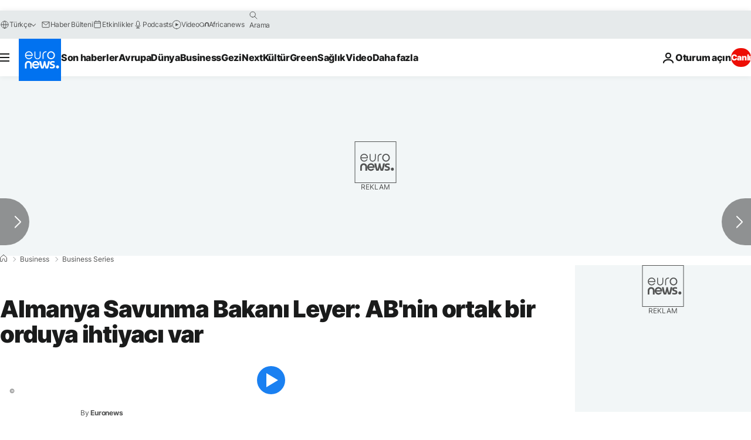

--- FILE ---
content_type: application/javascript
request_url: https://ml314.com/utsync.ashx?pub=&adv=&et=0&eid=84280&ct=js&pi=&fp=&clid=&if=0&ps=&cl=&mlt=&data=&&cp=https%3A%2F%2Ftr.euronews.com%2Fbusiness%2F2018%2F01%2F25%2Fcanl-izleyin-vizyon-ve-ikilem-aras-ndaki-avrupa&pv=1769033113718_llypn28qu&bl=en-us@posix&cb=5662632&return=&ht=&d=&dc=&si=1769033113718_llypn28qu&cid=&s=1280x720&rp=&v=2.8.0.252
body_size: 734
content:
_ml.setFPI('3658471051012603996');_ml.syncCallback({"es":true,"ds":true});_ml.processTag({ url: 'https://dpm.demdex.net/ibs:dpid=22052&dpuuid=3658471051012603996&redir=', type: 'img' });
_ml.processTag({ url: 'https://idsync.rlcdn.com/395886.gif?partner_uid=3658471051012603996', type: 'img' });
_ml.processTag({ url: 'https://match.adsrvr.org/track/cmf/generic?ttd_pid=d0tro1j&ttd_tpi=1', type: 'img' });
_ml.processTag({ url: 'https://ib.adnxs.com/getuid?https://ml314.com/csync.ashx%3Ffp=$UID%26person_id=3658471051012603996%26eid=2', type: 'img' });
